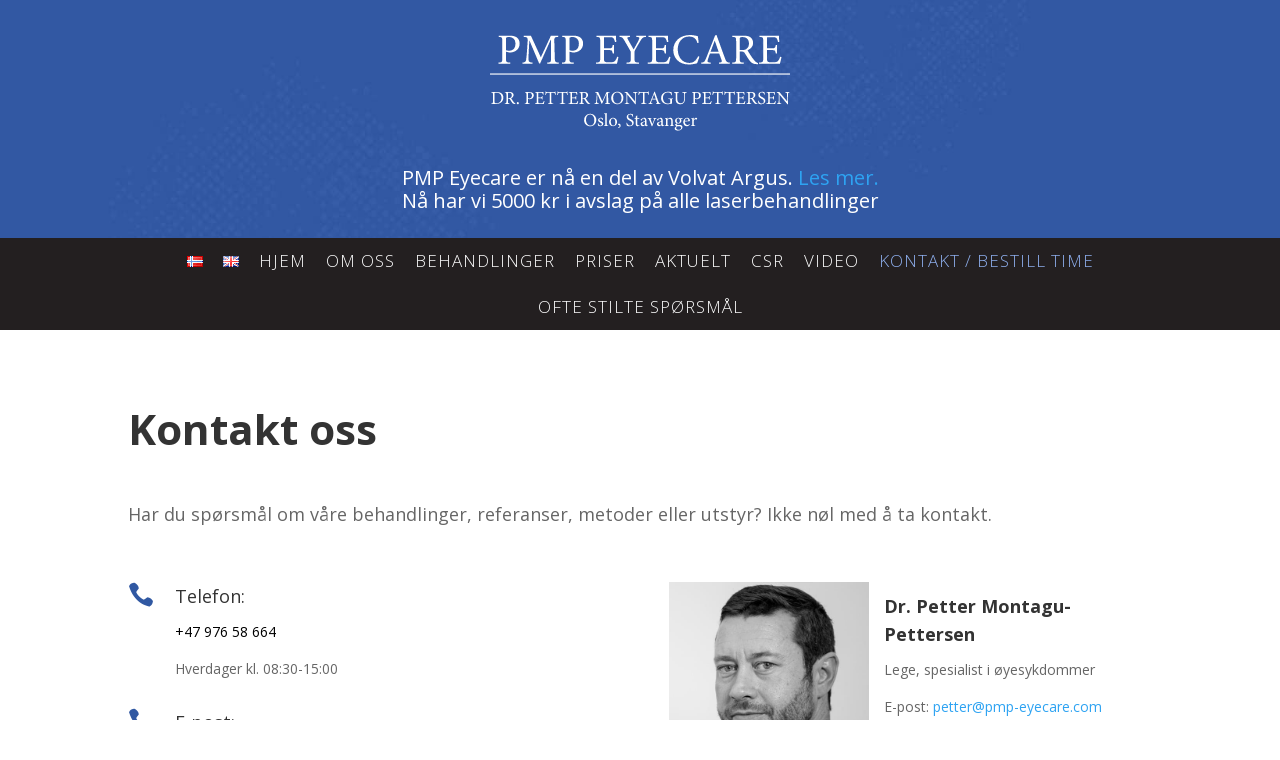

--- FILE ---
content_type: text/css
request_url: https://pmp-eyecare.com/wp-content/et-cache/global/et-divi-customizer-global.min.css?ver=1768486408
body_size: 1677
content:
body,.et_pb_column_1_2 .et_quote_content blockquote cite,.et_pb_column_1_2 .et_link_content a.et_link_main_url,.et_pb_column_1_3 .et_quote_content blockquote cite,.et_pb_column_3_8 .et_quote_content blockquote cite,.et_pb_column_1_4 .et_quote_content blockquote cite,.et_pb_blog_grid .et_quote_content blockquote cite,.et_pb_column_1_3 .et_link_content a.et_link_main_url,.et_pb_column_3_8 .et_link_content a.et_link_main_url,.et_pb_column_1_4 .et_link_content a.et_link_main_url,.et_pb_blog_grid .et_link_content a.et_link_main_url,body .et_pb_bg_layout_light .et_pb_post p,body .et_pb_bg_layout_dark .et_pb_post p{font-size:14px}.et_pb_slide_content,.et_pb_best_value{font-size:15px}@media only screen and (min-width:1350px){.et_pb_row{padding:27px 0}.et_pb_section{padding:54px 0}.single.et_pb_pagebuilder_layout.et_full_width_page .et_post_meta_wrapper{padding-top:81px}.et_pb_fullwidth_section{padding:0}}:lang(en-GB) .hideEnglish,:lang(nb-NO) .hideNorwegian{display:none}.breadCrumbs #bcn_widget-2{width:90%}.inndeling .et_pb_blurb_container{padding:20px}.inndeling .et_pb_main_blurb_image{margin-bottom:0px;border-bottom:15px solid #fff}.inndeling .et_pb_module_header{padding-top:0px}.mb_PageTitle{padding-top:10px!important;padding-bottom:10px!important}span.mobile_menu_bar:before{color:#FFF!important}#mhmm #demo9 .et_pb_row{width:100%}#footer-bottom{display:none}h1,h2,h3,h4,h5,h6{padding:10px 0}h1,h2{line-height:1.4em}h3,h4,h5,h6{line-height:1.6em}.innleggPMP .et_pb_row{width:90%}@media only screen and (min-width:768px){.mb_custom_blog .et_pb_post{max-height:500px;min-height:500px}}.mb_blogg_liste .et_pb_post{overflow:hidden;position:relative}.mb_blogg_liste .post-content:before{background:linear-gradient(to bottom,rgba(255,255,255,0) 0%,rgba(255,255,255,1) 77%,rgba(255,255,255,1) 100%);;background:-moz-linear-gradient(top,rgba(255,255,255,0) 0%,rgba(255,255,255,1) 77%,rgba(255,255,255,1) 100%);background:-webkit-linear-gradient(top,rgba(255,255,255,0) 0%,rgba(255,255,255,1) 77%,rgba(255,255,255,1) 100%);bottom:0;content:'';height:70px;left:0;position:absolute;width:100%}.mb_blogg_liste .post-meta{font-size:.9em}#left-area .mb_blogg_singlePost .post-meta{font-size:.9em;padding-bottom:5px}.wp-block-columns{display:block}.wp-block-columns:not(.is-not-stacked-on-mobile)>.wp-block-column:not(:first-child){margin-left:0}.single-post .et_post_meta_wrapper h1,.single-post .et_post_meta_wrapper .post-meta{text-align:center}@media (min-width:981px){.single-post #left-area{width:69.125%;float:left}}@media (min-width:981px){.single-post #left-area{padding-right:3.5%}.single-post #sidebar{width:30.875%}}.single-post .mb_sidebarModule a{color:#fff}@media (min-width:981px){.single-post .recent-posts-widget-with-thumbnails,.single-post .widget_categories,.single-post .widget_archive{background-color:#223d70;padding:35px;color:#fff}}.single-post .recent-posts-widget-with-thumbnails a,.single-post .widget_categories a,.single-post .widget_archive a{color:#fff;font-size:16px}.single-post .recent-posts-widget-with-thumbnails h4,.single-post .widget_categories h4,.single-post .widget_archive h4{color:#fff;text-transform:uppercase;font-size:22px}.single-post .recent-posts-widget-with-thumbnails a:hover{color:#fff}#main-content .container:before{width:0}.mb_landscape .et_pb_main_blurb_image{padding-top:10.25%;display:block}.mb_landscape .et_pb_main_blurb_image img{position:absolute;height:200px;width:100%;top:-20px;left:0;right:0;bottom:0;object-fit:cover}.mb_landscape .et_pb_blurb_container{margin-top:150px;margin-bottom:30px}.et_pb_blurb_content,.et_pb_circle_counter,.et_pb_contact_main_title,.et_pb_countdown_timer_container,.et_pb_counter_title,.et_pb_gallery_item,.et_pb_newsletter_description,.et_pb_number_counter,.et_pb_portfolio_item,.et_pb_post,.et_pb_pricing_content,.et_pb_pricing_heading,.et_pb_promo_description,.et_pb_slide_description,.et_pb_tab,.et_pb_tabs_controls,.et_pb_team_member,.et_pb_testimonial_description_inner,.et_pb_text,.et_pb_toggle_content,.et_pb_toggle_title,.et_pb_widget,.product{overflow-wrap:normal;word-wrap:normal}.mb_fullpage-valign{display:flex;flex-direction:column;height:100vh;justify-content:center}.mb_centerAdjust{display:flex;flex-direction:column;justify-content:center}.mb_hvr-grow{box-shadow:0 0 1px transparent;display:inline-block;vertical-align:middle;-webkit-transform:perspective(1px) translateZ(0);transform:perspective(1px) translateZ(0);-webkit-transition-duration:.3s;transition-duration:.3s;-webkit-transition-property:transform;transition-property:transform}.mb_hvr-grow:hover,.mb_hvr-grow:focus,.mb_hvr-grow:active{-webkit-transform:scale(1.03);transform:scale(1.03)}@media all and (max-width:980px){.mb_custom_row{display:-webkit-box;display:-moz-box;display:-ms-flexbox;display:-webkit-flex;display:flex;-webkit-flex-wrap:wrap;flex-wrap:wrap}}.mb_first-on-mobile{-webkit-order:1;order:1}.mb_second-on-mobile{-webkit-order:2;order:2}.mb_third-on-mobile{-webkit-order:3;order:3}.mb_fourth-on-mobile{-webkit-order:4;order:4}.mb_custom_row:last-child .et_pb_column:last-child{margin-bottom:30px}@media (max-width:1550px) and (min-width:1251px){.pageHeading h1,.pageHeading h2{font-size:42px!important}.inndeling h4 a{font-size:32px!important}}@media (max-width:1250px) and (min-width:981px){.pageHeading h1,.pageHeading h2{font-size:32px!important}.inndeling h4 a{font-size:24px!important}p{font-size:14px}}@media (max-width:980px){h1,h2,h3,h4,h5,h6{-webkit-hyphens:manual;-moz-hyphens:manual;-ms-hyphens:manual;hyphens:manual}}html[lang="nb-NO"] .en-version{display:none}html[lang="en-GB"] .no-version{display:none}

--- FILE ---
content_type: application/javascript
request_url: https://pmp-eyecare.com/wp-content/plugins/divi-social-sharing-buttons/scripts/frontend-bundle.min.js?ver=2.2.4
body_size: 1176
content:
!function(t){var e={};function n(i){if(e[i])return e[i].exports;var s=e[i]={i,l:!1,exports:{}};return t[i].call(s.exports,s,s.exports,n),s.l=!0,s.exports}n.m=t,n.c=e,n.d=function(t,e,i){n.o(t,e)||Object.defineProperty(t,e,{configurable:!1,enumerable:!0,get:i})},n.n=function(t){var e=t&&t.__esModule?function(){return t.default}:function(){return t};return n.d(e,"a",e),e},n.o=function(t,e){return Object.prototype.hasOwnProperty.call(t,e)},n.p="/",n(n.s=10)}([function(t,e){},function(t,e){},,,,,,,,,function(t,e,n){n(1),n(0),n(11),t.exports=n(12)},function(t,e){window.DSSB=window.DSSB||{},function(t){"use strict";DSSB.init=function(){DSSB.showAdminNotice()},DSSB.showAdminNotice=function(){setTimeout(function(){t("#epanel-save").click(function(){var e=t(t("#pac_dssb_enabled_sharer_file").parents().eq(1)).find(".et_pb_yes_no_button").attr("class").replace("et_pb_yes_no_button","");t.ajax({type:"post",dataType:"json",url:pac_dssb_obj.ajaxURL,data:{action:"create_delete_dssb_file",_wpnonce:pac_dssb_obj.ajaxNonce,state:e},success:function(e){t(".pac-dssb-notice").remove();var n=e.data.success;""!==e.data.message&&DSSB.adminNotice(e.data.message,n?"notice-success":"notice-error")}})})},150)},DSSB.adminNotice=function(e,n){var i=!(arguments.length>2&&void 0!==arguments[2])||arguments[2],s=arguments.length>3&&void 0!==arguments[3]?arguments[3]:"",o={message:e,type:"undefined"===typeof n?"notice is-dismissible":"notice "+n+" is-dismissible pac-dssb-notice",isDismiss:i?'<button type="button" class="notice-dismiss"></button>':""},a=t(_.template('<div class="<%= type %>"><p><b><%= message %></b></p><%= isDismiss %></div>')(o));return a.on("click.wp-dismiss-notice",".notice-dismiss",function(e){e.preventDefault(),a.fadeTo(100,0,function(){t(this).slideUp(100,function(){t(this).remove()})})}),t(""===s?"#wpbody-content":s).prepend(a)},t(DSSB.init)}(jQuery)},function(t,e){jQuery(function(t){t(".dssb-sharing-button a").on("click",function(e){e.preventDefault();var n=t(this).data("network"),i=t(this).attr("href");if("email"!==n&&"copy"!==n&&"print"!==n){var s=Math.round((t(this).offset().top-window.pageYOffset)/2),o=Math.round(t(this).offset().left-window.pageXOffset+t(this).width()+20);window.open(i,"","toolbars=yes, scrollbars=yes, resizable=yes, top="+s+", left="+o+", width=600, height=380")}if("email"===n&&(window.location.href=i),"copy"===n){var a=!1,c=t("<input>"),r=t(this).children(".dssb-sharing-text").text();if(t("body").append(c),c.val(i).select(),document.execCommand("copy"),c.remove(),1===c.length)if(t(this).children(".dssb-sharing-text").is(":visible")){var d=this;t(this).children(".dssb-sharing-text").text("URL Copied"),setTimeout(function(){t(d).children(".dssb-sharing-text").text(r)},600)}else a||(alert("URL Copied"),a=!0)}"print"===n&&window.print()})})}]);

--- FILE ---
content_type: image/svg+xml
request_url: https://pmp-eyecare.com/wp-content/uploads/2022/04/48808-PMP-EYECARE_hvit.svg
body_size: 19396
content:
<?xml version="1.0" encoding="UTF-8"?> <svg xmlns="http://www.w3.org/2000/svg" id="a" viewBox="0 0 185.45 59.52"><defs><style>.b{fill:#fff;}</style></defs><g><path class="b" d="M4.04,35.47c1.45,0,2.52,.3,3.23,.97,.56,.55,.96,1.38,.96,2.45,0,1.37-.52,2.38-1.4,3.05-.86,.66-1.99,.95-3.39,.95H.73v-.31c.98-.07,1.07-.14,1.07-1.11v-4.58c0-.98-.09-1.03-.97-1.1v-.33h3.21Zm-1.26,5.92c0,.87,.38,1.08,1.21,1.08,2.13,0,3.12-1.6,3.12-3.42,0-1.18-.43-2.19-1.35-2.73-.51-.33-1.18-.47-1.94-.47-.48,0-.78,.06-.89,.14-.11,.08-.15,.21-.15,.65v4.75Z"></path><path class="b" d="M15.81,42.98c-.14,0-.26,0-.4-.01-.86-.04-1.34-.3-1.85-1.04-.4-.56-.81-1.27-1.15-1.83-.19-.32-.39-.46-.98-.46h-.37v1.81c0,.97,.1,1.04,1.02,1.11v.32h-3v-.32c.94-.07,1.04-.14,1.04-1.11v-4.59c0-.97-.09-1-.98-1.08v-.32h2.83c.83,0,1.39,.1,1.83,.39,.46,.3,.75,.81,.75,1.5,0,.98-.6,1.59-1.45,1.95,.19,.38,.67,1.14,1.02,1.66,.41,.59,.65,.89,.92,1.19,.31,.34,.57,.47,.82,.54l-.05,.3Zm-4.2-3.71c.58,0,.96-.09,1.24-.32,.45-.34,.63-.8,.63-1.41,0-1.23-.81-1.69-1.68-1.69-.33,0-.52,.04-.62,.11-.08,.06-.13,.19-.13,.5v2.81h.55Z"></path></g><g><path class="b" d="M16.57,42.36c0-.37,.27-.65,.64-.65s.64,.29,.64,.65c0,.4-.27,.66-.64,.66s-.64-.26-.64-.66Z"></path><path class="b" d="M24.38,35.47c.81,0,1.46,.14,1.92,.48,.45,.33,.74,.86,.74,1.61,0,1.47-1.12,2.19-2.23,2.34-.17,.01-.39,.01-.51,0l-.84-.22v1.79c0,.97,.1,1.03,1.13,1.1v.32h-3.09v-.32c.91-.07,1-.16,1-1.11v-4.57c0-1-.09-1.05-.94-1.11v-.32h2.82Zm-.92,3.83c.15,.06,.46,.14,.83,.14,.74,0,1.65-.4,1.65-1.85,0-1.23-.79-1.76-1.72-1.76-.32,0-.56,.06-.64,.14-.09,.08-.13,.22-.13,.54v2.8Z"></path><path class="b" d="M33.66,41.08c-.07,.38-.3,1.45-.4,1.8h-5.5v-.32c1.04-.08,1.13-.17,1.13-1.1v-4.54c0-1.03-.09-1.06-.98-1.14v-.32h5.09c0,.29,.06,1.06,.09,1.64l-.33,.06c-.1-.48-.22-.73-.37-.98-.16-.24-.47-.32-1.29-.32h-.87c-.35,0-.38,.02-.38,.37v2.59h1.07c1.03,0,1.08-.09,1.23-.86h.33v2.19h-.33c-.15-.82-.23-.89-1.22-.89h-1.08v2.16c0,.54,.07,.78,.27,.93,.22,.14,.62,.15,1.19,.15,.87,0,1.19-.09,1.44-.39,.19-.23,.41-.62,.56-1.07l.34,.04Z"></path><path class="b" d="M40.31,37.24c-.13-.55-.23-.83-.37-1.02-.18-.27-.38-.35-1.23-.35h-.81v5.62c0,.9,.09,1.02,1.18,1.09v.32h-3.28v-.32c1.04-.07,1.13-.18,1.13-1.09v-5.62h-.71c-.95,0-1.18,.09-1.32,.35-.14,.19-.23,.51-.37,1.02h-.33c.06-.69,.11-1.43,.14-2.05h.23c.16,.26,.31,.29,.63,.29h4.51c.31,0,.4-.07,.58-.29h.24c0,.52,.06,1.36,.11,2.02l-.33,.04Z"></path></g><g><path class="b" d="M47.7,37.24c-.13-.55-.23-.83-.37-1.02-.18-.27-.38-.35-1.23-.35h-.81v5.62c0,.9,.09,1.02,1.18,1.09v.32h-3.28v-.32c1.04-.07,1.13-.18,1.13-1.09v-5.62h-.71c-.95,0-1.18,.09-1.32,.35-.14,.19-.23,.51-.37,1.02h-.33c.06-.69,.11-1.43,.14-2.05h.23c.16,.26,.31,.29,.63,.29h4.51c.31,0,.4-.07,.58-.29h.24c0,.52,.06,1.36,.11,2.02l-.33,.04Z"></path><path class="b" d="M54.5,41.08c-.07,.38-.3,1.45-.4,1.8h-5.5v-.32c1.04-.08,1.13-.17,1.13-1.1v-4.54c0-1.03-.09-1.06-.98-1.14v-.32h5.09c0,.29,.06,1.06,.09,1.64l-.33,.06c-.1-.48-.22-.73-.37-.98-.16-.24-.47-.32-1.29-.32h-.87c-.35,0-.38,.02-.38,.37v2.59h1.07c1.03,0,1.08-.09,1.23-.86h.33v2.19h-.33c-.15-.82-.23-.89-1.22-.89h-1.08v2.16c0,.54,.07,.78,.27,.93,.22,.14,.62,.15,1.19,.15,.87,0,1.19-.09,1.44-.39,.19-.23,.41-.62,.56-1.07l.34,.04Z"></path><path class="b" d="M61.87,42.98c-.14,0-.26,0-.4-.01-.86-.04-1.34-.3-1.85-1.04-.4-.56-.81-1.27-1.15-1.83-.19-.32-.39-.46-.98-.46h-.37v1.81c0,.97,.1,1.04,1.02,1.11v.32h-3v-.32c.94-.07,1.04-.14,1.04-1.11v-4.59c0-.97-.09-1-.98-1.08v-.32h2.83c.83,0,1.39,.1,1.83,.39,.46,.3,.75,.81,.75,1.5,0,.98-.6,1.59-1.45,1.95,.19,.38,.67,1.14,1.02,1.66,.41,.59,.65,.89,.92,1.19,.31,.34,.57,.47,.82,.54l-.05,.3Zm-4.2-3.71c.58,0,.96-.09,1.24-.32,.45-.34,.63-.8,.63-1.41,0-1.23-.81-1.69-1.68-1.69-.33,0-.52,.04-.62,.11-.08,.06-.13,.19-.13,.5v2.81h.55Z"></path><path class="b" d="M71.13,42.88v-.32c.92-.09,.97-.15,.96-1.36l-.03-4.66h-.05l-2.78,6.25h-.23l-2.56-6.09h-.02l-.17,3.25c-.05,.94-.05,1.44-.03,1.89,.02,.55,.3,.63,1.05,.71v.32h-2.66v-.32c.66-.08,.89-.21,.97-.69,.06-.4,.13-.9,.22-2.09l.16-2.38c.1-1.48,.05-1.53-.99-1.63v-.32h1.87l2.6,5.71,2.64-5.71h1.94v.32c-1,.09-1.08,.11-1.05,1.29l.11,4.13c.03,1.21,.07,1.27,1.06,1.36v.32h-3Z"></path><path class="b" d="M82.46,39.08c0,2.47-1.72,3.97-3.81,3.97s-3.71-1.61-3.71-3.8c0-2.05,1.44-3.96,3.83-3.96,1.94,0,3.69,1.51,3.69,3.79Zm-6.36-.15c0,2.15,1.18,3.71,2.78,3.71,1.27,0,2.41-1.06,2.41-3.25,0-2.41-1.26-3.69-2.75-3.69-1.28,0-2.44,1.1-2.44,3.23Z"></path><path class="b" d="M91.13,35.79c-.64,.03-.91,.18-.96,.68-.05,.34-.07,.86-.07,1.92v4.6h-.35l-4.86-5.98h-.02v2.86c0,1.05,.03,1.6,.07,1.93,.06,.58,.32,.72,1.1,.77v.32h-2.71v-.32c.66-.04,.95-.18,1-.74,.03-.35,.07-.9,.07-1.95v-2.51c0-.83-.02-.88-.23-1.15-.23-.29-.48-.38-1.02-.42v-.32h1.69l4.76,5.73h.03v-2.81c0-1.05-.05-1.58-.08-1.89-.06-.51-.33-.66-1.12-.71v-.32h2.69v.32Z"></path></g><g><path class="b" d="M97.9,37.24c-.12-.55-.23-.83-.37-1.02-.18-.27-.38-.35-1.23-.35h-.81v5.62c0,.9,.09,1.02,1.18,1.09v.32h-3.28v-.32c1.04-.07,1.13-.18,1.13-1.09v-5.62h-.71c-.95,0-1.18,.09-1.32,.35-.14,.19-.23,.51-.37,1.02h-.33c.06-.69,.11-1.43,.14-2.05h.23c.16,.26,.31,.29,.63,.29h4.51c.31,0,.4-.07,.58-.29h.24c0,.52,.06,1.36,.11,2.02l-.33,.04Z"></path><path class="b" d="M102.57,42.88v-.32c.72-.09,.82-.18,.67-.63s-.38-1.06-.63-1.76h-2.43c-.18,.51-.35,.99-.5,1.47-.25,.72-.15,.83,.71,.91v.32h-2.48v-.32c.72-.1,.88-.17,1.28-1.18l2.36-5.99,.35-.1c.71,1.96,1.47,4.13,2.2,6.12,.37,.98,.51,1.09,1.26,1.15v.32h-2.8Zm-1.12-6.11h-.02c-.37,.98-.73,1.97-1.07,2.91h2.1l-1-2.91Z"></path></g><g><path class="b" d="M113.16,39.76c-.69,.1-.73,.16-.73,.83v.97c0,.4,.01,.77,.08,1.07-.71,.17-1.64,.42-2.56,.42-2.51,0-4.19-1.56-4.19-3.82,0-2.65,2.12-3.94,4.36-3.94,.95,0,1.83,.25,2.19,.33,.03,.4,.09,1.03,.18,1.78l-.32,.07c-.27-1.39-1.14-1.77-2.23-1.77-1.75,0-3.03,1.28-3.03,3.39,0,1.64,.97,3.56,3.17,3.56,.39,0,.74-.08,.99-.21,.23-.12,.37-.26,.37-.74v-.97c0-.82-.08-.89-1.2-.98v-.31h2.9v.31Z"></path><path class="b" d="M121.58,35.79c-.68,.05-.95,.21-1,.67-.03,.31-.06,.8-.06,1.85v.95c0,1.35-.21,2.32-.87,3.01-.53,.55-1.29,.79-2.04,.79-.66,0-1.32-.16-1.83-.55-.68-.52-1-1.38-1-2.71v-2.85c0-1.03-.09-1.07-.99-1.15v-.32h2.96v.32c-.9,.06-.99,.13-.99,1.15v2.6c0,1.84,.73,2.89,2.15,2.89,1.64,0,2.16-1.37,2.16-3.25v-.87c0-1.05-.03-1.53-.08-1.88-.07-.45-.31-.58-1.11-.64v-.32h2.72v.32Z"></path><path class="b" d="M127.7,35.47c.81,0,1.46,.14,1.92,.48,.45,.33,.74,.86,.74,1.61,0,1.47-1.12,2.19-2.23,2.34-.17,.01-.39,.01-.51,0l-.84-.22v1.79c0,.97,.1,1.03,1.13,1.1v.32h-3.09v-.32c.91-.07,1-.16,1-1.11v-4.57c0-1-.09-1.05-.94-1.11v-.32h2.82Zm-.92,3.83c.15,.06,.46,.14,.83,.14,.74,0,1.66-.4,1.66-1.85,0-1.23-.79-1.76-1.72-1.76-.32,0-.56,.06-.64,.14-.09,.08-.12,.22-.12,.54v2.8Z"></path><path class="b" d="M137,41.08c-.07,.38-.3,1.45-.4,1.8h-5.5v-.32c1.04-.08,1.13-.17,1.13-1.1v-4.54c0-1.03-.09-1.06-.98-1.14v-.32h5.09c0,.29,.06,1.06,.09,1.64l-.33,.06c-.1-.48-.22-.73-.37-.98-.16-.24-.47-.32-1.29-.32h-.87c-.35,0-.38,.02-.38,.37v2.59h1.07c1.03,0,1.08-.09,1.23-.86h.33v2.19h-.33c-.15-.82-.23-.89-1.22-.89h-1.08v2.16c0,.54,.07,.78,.27,.93,.22,.14,.62,.15,1.19,.15,.87,0,1.19-.09,1.44-.39,.19-.23,.41-.62,.56-1.07l.34,.04Z"></path><path class="b" d="M143.66,37.24c-.12-.55-.23-.83-.37-1.02-.18-.27-.38-.35-1.23-.35h-.81v5.62c0,.9,.09,1.02,1.18,1.09v.32h-3.28v-.32c1.04-.07,1.13-.18,1.13-1.09v-5.62h-.71c-.95,0-1.18,.09-1.32,.35-.14,.19-.23,.51-.37,1.02h-.33c.06-.69,.11-1.43,.14-2.05h.23c.16,.26,.31,.29,.63,.29h4.51c.31,0,.4-.07,.58-.29h.24c0,.52,.06,1.36,.11,2.02l-.33,.04Z"></path></g><g><path class="b" d="M151.02,37.24c-.12-.55-.23-.83-.37-1.02-.18-.27-.38-.35-1.23-.35h-.81v5.62c0,.9,.09,1.02,1.18,1.09v.32h-3.28v-.32c1.04-.07,1.13-.18,1.13-1.09v-5.62h-.71c-.95,0-1.18,.09-1.32,.35-.14,.19-.23,.51-.37,1.02h-.33c.06-.69,.11-1.43,.14-2.05h.23c.16,.26,.31,.29,.63,.29h4.51c.31,0,.4-.07,.58-.29h.24c0,.52,.06,1.36,.11,2.02l-.33,.04Z"></path><path class="b" d="M157.87,41.08c-.07,.38-.3,1.45-.4,1.8h-5.5v-.32c1.04-.08,1.13-.17,1.13-1.1v-4.54c0-1.03-.09-1.06-.98-1.14v-.32h5.09c0,.29,.06,1.06,.09,1.64l-.33,.06c-.1-.48-.22-.73-.37-.98-.16-.24-.47-.32-1.29-.32h-.87c-.35,0-.38,.02-.38,.37v2.59h1.07c1.03,0,1.08-.09,1.23-.86h.33v2.19h-.33c-.15-.82-.23-.89-1.22-.89h-1.08v2.16c0,.54,.07,.78,.27,.93,.22,.14,.62,.15,1.19,.15,.87,0,1.19-.09,1.44-.39,.19-.23,.41-.62,.56-1.07l.34,.04Z"></path><path class="b" d="M165.28,42.98c-.14,0-.26,0-.4-.01-.86-.04-1.33-.3-1.85-1.04-.4-.56-.81-1.27-1.15-1.83-.19-.32-.39-.46-.98-.46h-.37v1.81c0,.97,.1,1.04,1.02,1.11v.32h-3v-.32c.94-.07,1.04-.14,1.04-1.11v-4.59c0-.97-.09-1-.98-1.08v-.32h2.83c.83,0,1.39,.1,1.83,.39,.46,.3,.75,.81,.75,1.5,0,.98-.61,1.59-1.45,1.95,.19,.38,.67,1.14,1.02,1.66,.41,.59,.65,.89,.92,1.19,.31,.34,.57,.47,.82,.54l-.05,.3Zm-4.2-3.71c.58,0,.96-.09,1.24-.32,.45-.34,.63-.8,.63-1.41,0-1.23-.81-1.69-1.68-1.69-.33,0-.53,.04-.62,.11-.08,.06-.13,.19-.13,.5v2.81h.55Z"></path><path class="b" d="M169.56,37.2c-.21-.73-.5-1.52-1.5-1.52-.88,0-1.27,.64-1.27,1.26,0,.83,.55,1.22,1.45,1.69,.89,.46,1.97,.99,1.97,2.27,0,1.2-1.02,2.16-2.53,2.16-.47,0-.83-.09-1.12-.17-.29-.1-.46-.18-.56-.24-.09-.24-.24-1.22-.31-1.77l.33-.08c.18,.7,.7,1.85,1.87,1.85,.86,0,1.37-.54,1.37-1.37s-.63-1.24-1.48-1.7c-.73-.39-1.88-.96-1.88-2.25,0-1.1,.88-2.03,2.35-2.03,.53,0,1,.13,1.44,.26,.05,.41,.1,.86,.19,1.58l-.33,.07Z"></path></g><g><path class="b" d="M176.72,41.08c-.07,.38-.3,1.45-.4,1.8h-5.5v-.32c1.04-.08,1.13-.17,1.13-1.1v-4.54c0-1.03-.09-1.06-.98-1.14v-.32h5.09c0,.29,.06,1.06,.09,1.64l-.33,.06c-.1-.48-.22-.73-.37-.98-.16-.24-.47-.32-1.29-.32h-.87c-.35,0-.38,.02-.38,.37v2.59h1.07c1.03,0,1.08-.09,1.23-.86h.33v2.19h-.33c-.15-.82-.23-.89-1.22-.89h-1.08v2.16c0,.54,.07,.78,.27,.93,.22,.14,.62,.15,1.19,.15,.87,0,1.19-.09,1.44-.39,.19-.23,.41-.62,.56-1.07l.34,.04Z"></path><path class="b" d="M185.18,35.79c-.64,.03-.91,.18-.96,.68-.05,.34-.07,.86-.07,1.92v4.6h-.35l-4.86-5.98h-.02v2.86c0,1.05,.03,1.6,.07,1.93,.06,.58,.32,.72,1.1,.77v.32h-2.71v-.32c.66-.04,.95-.18,1-.74,.03-.35,.07-.9,.07-1.95v-2.51c0-.83-.02-.88-.23-1.15-.23-.29-.48-.38-1.02-.42v-.32h1.69l4.76,5.73h.03v-2.81c0-1.05-.05-1.58-.08-1.89-.06-.51-.33-.66-1.12-.71v-.32h2.69v.32Z"></path></g><g><path class="b" d="M65.69,52.79c0,2.47-1.72,3.97-3.81,3.97s-3.71-1.61-3.71-3.8c0-2.05,1.44-3.96,3.83-3.96,1.94,0,3.69,1.51,3.69,3.79Zm-6.36-.15c0,2.15,1.18,3.71,2.78,3.71,1.27,0,2.41-1.06,2.41-3.25,0-2.41-1.26-3.69-2.75-3.69-1.28,0-2.44,1.1-2.44,3.23Z"></path><path class="b" d="M69.52,52.95c-.22-.67-.62-1.13-1.18-1.13-.43,0-.74,.34-.74,.79,0,.51,.46,.78,.97,.99,.86,.35,1.44,.77,1.44,1.55,0,1.04-.97,1.57-1.88,1.57-.58,0-1.11-.22-1.31-.39-.08-.16-.18-.94-.18-1.35l.3-.06c.21,.75,.72,1.42,1.4,1.42,.42,0,.81-.32,.81-.8s-.33-.78-.9-1.04c-.68-.32-1.43-.7-1.43-1.58,0-.8,.69-1.47,1.73-1.47,.47,0,.78,.1,1.02,.2,.09,.26,.22,.94,.25,1.22l-.3,.07Z"></path><path class="b" d="M70.49,56.59v-.3c.72-.07,.82-.14,.82-.89v-5.4c0-.78-.07-.81-.79-.87v-.27c.59-.07,1.3-.26,1.69-.4v6.94c0,.75,.09,.82,.82,.89v.3h-2.54Z"></path><path class="b" d="M78.57,54.01c0,1.84-1.35,2.71-2.48,2.71-1.56,0-2.5-1.25-2.5-2.52,0-1.88,1.46-2.74,2.5-2.74,1.42,0,2.48,1.13,2.48,2.55Zm-3.91-.17c0,1.44,.63,2.51,1.56,2.51,.71,0,1.29-.53,1.29-2.09,0-1.34-.54-2.42-1.53-2.42-.71,0-1.32,.71-1.32,2Z"></path></g><path class="b" d="M80.77,56.35c0,.88-.8,1.37-1.5,1.57l-.13-.33c.55-.23,.88-.52,.88-.96s-.32-.67-.72-.77c-.06-.01-.14-.09-.14-.29,0-.29,.27-.47,.55-.47,.41,0,1.05,.43,1.05,1.23Z"></path><g><path class="b" d="M88.18,50.9c-.21-.73-.5-1.52-1.5-1.52-.88,0-1.27,.64-1.27,1.26,0,.83,.55,1.22,1.45,1.69,.89,.46,1.97,.99,1.97,2.27,0,1.2-1.02,2.16-2.53,2.16-.47,0-.83-.09-1.12-.17-.29-.1-.46-.18-.56-.24-.09-.24-.24-1.22-.31-1.77l.33-.08c.18,.7,.7,1.85,1.87,1.85,.86,0,1.37-.54,1.37-1.37s-.63-1.24-1.48-1.7c-.73-.39-1.88-.96-1.88-2.25,0-1.1,.88-2.03,2.35-2.03,.52,0,1,.12,1.44,.26,.05,.41,.1,.86,.19,1.57l-.33,.07Z"></path><path class="b" d="M91.72,56.58c-.19,.1-.38,.15-.48,.15-.72,0-1.12-.46-1.12-1.36v-3.32h-.79l-.05-.11,.31-.33h.52v-.83l.74-.75,.16,.02v1.56h1.29c.1,.11,.07,.37-.07,.44h-1.22v2.93c0,.93,.38,1.1,.66,1.1s.55-.11,.71-.19l.1,.3-.78,.4Z"></path></g><g><path class="b" d="M96.63,56.72c-.17,0-.41-.1-.54-.22-.15-.16-.22-.32-.27-.51-.46,.31-1,.73-1.35,.73-.81,0-1.37-.67-1.37-1.39,0-.56,.3-.91,.92-1.13,.69-.23,1.52-.54,1.77-.74v-.21c0-.82-.39-1.29-.96-1.29-.23,0-.4,.09-.51,.23-.15,.15-.25,.4-.34,.75-.05,.18-.17,.26-.33,.26-.21,0-.5-.23-.5-.49,0-.17,.15-.3,.37-.46,.32-.23,1.06-.67,1.71-.8,.34,0,.69,.1,.94,.31,.4,.33,.51,.8,.51,1.39v2.12c0,.51,.21,.69,.4,.69,.14,0,.3-.06,.41-.13l.11,.3-.97,.58Zm-.83-2.88c-.24,.12-.79,.37-1.03,.48-.44,.21-.7,.42-.7,.83,0,.59,.46,.88,.81,.88,.3-.01,.7-.21,.91-.41v-1.78Z"></path><path class="b" d="M102.91,51.89c-.59,.08-.7,.18-1,.87-.38,.86-.98,2.26-1.61,3.96h-.31c-.51-1.37-1.04-2.67-1.58-4-.26-.66-.35-.74-.97-.83v-.29h2.34v.29c-.62,.08-.64,.17-.46,.66,.3,.8,.75,2,1.08,2.82,.4-.95,.76-1.99,1.02-2.73,.17-.55,.1-.67-.55-.75v-.29h2.03v.29Z"></path></g><g><path class="b" d="M106.72,56.72c-.17,0-.41-.1-.54-.22-.15-.16-.22-.32-.27-.51-.46,.31-1,.73-1.35,.73-.81,0-1.37-.67-1.37-1.39,0-.56,.3-.91,.92-1.13,.69-.23,1.52-.54,1.77-.74v-.21c0-.82-.39-1.29-.96-1.29-.23,0-.4,.09-.51,.23-.15,.15-.25,.4-.34,.75-.05,.18-.17,.26-.33,.26-.21,0-.5-.23-.5-.49,0-.17,.15-.3,.37-.46,.32-.23,1.06-.67,1.71-.8,.34,0,.68,.1,.94,.31,.4,.33,.51,.8,.51,1.39v2.12c0,.51,.21,.69,.4,.69,.14,0,.3-.06,.41-.13l.11,.3-.97,.58Zm-.83-2.88c-.24,.12-.79,.37-1.03,.48-.45,.21-.7,.42-.7,.83,0,.59,.46,.88,.81,.88,.3-.01,.7-.21,.91-.41v-1.78Z"></path><path class="b" d="M111.26,56.59v-.3c.67-.07,.75-.16,.75-.95v-1.91c0-.79-.27-1.3-1.04-1.3-.46,0-.9,.29-1.24,.58v2.68c0,.78,.07,.82,.74,.89v.3h-2.48v-.3c.78-.08,.83-.14,.83-.89v-2.36c0-.73-.07-.77-.68-.88v-.26c.55-.1,1.08-.24,1.59-.47v.91c.23-.17,.48-.34,.77-.54,.32-.21,.62-.34,.95-.34,.9,0,1.47,.63,1.47,1.74v2.2c0,.78,.06,.82,.72,.89v.3h-2.37Z"></path><path class="b" d="M119.15,51.68c-.1,.18-.33,.48-.51,.58l-.65-.03c.22,.25,.34,.61,.34,1.02,0,1.23-1.03,1.83-2,1.83-.19,0-.4-.04-.58-.06-.16,.1-.34,.31-.34,.47,0,.23,.21,.45,.72,.45,.41,0,.82-.01,1.2-.01,.71,0,1.64,.23,1.64,1.35s-1.34,2.26-2.85,2.26c-1.27,0-1.96-.74-1.97-1.39,0-.25,.1-.47,.27-.64,.23-.23,.67-.59,.95-.8-.41-.12-.7-.39-.84-.63-.1-.17-.14-.37-.13-.48,.46-.17,.82-.47,1-.7-.51-.22-1-.75-1-1.53,0-1.3,1.16-1.89,2.04-1.89,.39,0,.76,.1,1.1,.29,.56-.02,1.14-.09,1.55-.16l.07,.09Zm-3.58,5.29c-.3,.24-.53,.56-.53,.89,0,.62,.66,1.08,1.51,1.08,1.08,0,1.64-.56,1.64-1.27,0-.39-.19-.67-.53-.81-.29-.11-.62-.15-1.1-.15-.55,0-.8,.07-1,.25Zm-.19-3.79c0,.89,.43,1.53,1.07,1.53,.5-.01,.95-.46,.95-1.36s-.42-1.54-1.07-1.54c-.5,0-.95,.48-.95,1.37Z"></path><path class="b" d="M123.55,55.62c-.72,.9-1.51,1.11-1.86,1.11-1.4,0-2.23-1.14-2.23-2.43,0-.79,.29-1.48,.75-2,.47-.53,1.08-.83,1.68-.83,.95,0,1.71,.85,1.71,1.74,0,.23-.06,.32-.26,.37-.19,.03-1.62,.15-2.98,.19,.01,1.55,.9,2.19,1.7,2.19,.46,0,.89-.18,1.3-.57l.18,.24Zm-3.13-2.33c.64,0,1.27,0,1.93-.03,.21,0,.27-.07,.27-.23,.01-.59-.38-1.14-1-1.14-.52,0-1.03,.48-1.2,1.4Z"></path></g><path class="b" d="M126.01,52.67c.34-.57,.83-1.21,1.38-1.21,.39,0,.66,.3,.66,.57,0,.23-.15,.46-.37,.56-.14,.06-.24,.04-.31-.02-.16-.17-.3-.24-.48-.24-.3,0-.66,.34-.91,.98v2.09c0,.75,.06,.82,.94,.89v.3h-2.62v-.3c.71-.07,.79-.14,.79-.89v-2.36c0-.75-.06-.8-.71-.89v-.25c.56-.09,1.06-.23,1.61-.47v1.24h.02Z"></path><g><path class="b" d="M12.04,.4c1.92,0,3.45,.32,4.53,1.13,1.05,.78,1.75,2.02,1.75,3.8,0,3.48-2.64,5.18-5.26,5.53-.4,.03-.92,.03-1.21,0l-2-.51v4.24c0,2.29,.24,2.43,2.67,2.59v.76H5.21v-.76c2.16-.16,2.37-.38,2.37-2.62V3.78c0-2.37-.22-2.48-2.21-2.62V.4h6.66Zm-2.19,9.06c.35,.13,1.08,.32,1.97,.32,1.75,0,3.91-.94,3.91-4.37,0-2.91-1.86-4.15-4.07-4.15-.76,0-1.32,.13-1.51,.32-.22,.19-.3,.51-.3,1.27v6.61Z"></path><path class="b" d="M35.45,17.94v-.76c2.19-.22,2.29-.35,2.27-3.21l-.08-11.01h-.11l-6.58,14.78h-.54L24.36,3.35h-.05l-.4,7.69c-.11,2.21-.11,3.4-.08,4.48,.05,1.29,.7,1.48,2.48,1.67v.76h-6.29v-.76c1.56-.19,2.1-.49,2.29-1.62,.13-.94,.3-2.13,.51-4.94l.38-5.61c.24-3.51,.11-3.61-2.35-3.86V.4h4.42l6.15,13.49L37.66,.4h4.59v.75c-2.37,.22-2.56,.27-2.48,3.05l.27,9.77c.08,2.86,.16,2.99,2.51,3.21v.76h-7.09Z"></path><path class="b" d="M51.26,.4c1.92,0,3.45,.32,4.53,1.13,1.05,.78,1.75,2.02,1.75,3.8,0,3.48-2.64,5.18-5.26,5.53-.4,.03-.92,.03-1.21,0l-2-.51v4.24c0,2.29,.24,2.43,2.67,2.59v.76h-7.31v-.76c2.16-.16,2.37-.38,2.37-2.62V3.78c0-2.37-.22-2.48-2.21-2.62V.4h6.66Zm-2.19,9.06c.35,.13,1.08,.32,1.97,.32,1.75,0,3.91-.94,3.91-4.37,0-2.91-1.86-4.15-4.07-4.15-.76,0-1.32,.13-1.51,.32-.22,.19-.3,.51-.3,1.27v6.61Z"></path><path class="b" d="M79.39,13.68c-.16,.89-.7,3.43-.94,4.26h-13v-.76c2.46-.19,2.67-.4,2.67-2.59V3.86c0-2.43-.22-2.51-2.32-2.7V.4h12.03c0,.67,.13,2.51,.22,3.88l-.78,.13c-.24-1.13-.51-1.73-.86-2.32-.38-.57-1.11-.76-3.05-.76h-2.05c-.84,0-.89,.05-.89,.86v6.12h2.54c2.43,0,2.56-.22,2.91-2.02h.78v5.18h-.78c-.35-1.94-.54-2.1-2.89-2.1h-2.56v5.1c0,1.27,.16,1.83,.65,2.19,.51,.32,1.46,.35,2.81,.35,2.05,0,2.81-.22,3.4-.92,.46-.54,.97-1.46,1.32-2.54l.81,.11Z"></path></g><g><path class="b" d="M96.41,1.16c-1.86,.22-2.16,.49-3.21,2.13-1.21,1.97-2.13,3.53-3.43,5.91-.35,.7-.43,1-.43,1.7v3.67c0,2.27,.22,2.46,2.7,2.62v.76h-7.63v-.76c2.4-.16,2.64-.32,2.64-2.62v-3.59c0-.54-.11-.78-.57-1.59-.94-1.67-1.92-3.43-3.4-5.94-1.08-1.83-1.38-2.13-2.99-2.29V.4h6.45v.75c-1.92,.24-1.86,.57-1.35,1.46,1.13,2.16,2.46,4.37,3.61,6.39,1-1.78,2.46-4.42,3.21-6.07,.62-1.35,.54-1.56-1.56-1.78V.4h5.96v.75Z"></path><path class="b" d="M111.52,13.68c-.16,.89-.7,3.43-.94,4.26h-13v-.76c2.46-.19,2.67-.4,2.67-2.59V3.86c0-2.43-.22-2.51-2.32-2.7V.4h12.03c0,.67,.13,2.51,.22,3.88l-.78,.13c-.24-1.13-.51-1.73-.86-2.32-.38-.57-1.11-.76-3.05-.76h-2.05c-.84,0-.89,.05-.89,.86v6.12h2.54c2.43,0,2.56-.22,2.91-2.02h.78v5.18h-.78c-.35-1.94-.54-2.1-2.89-2.1h-2.56v5.1c0,1.27,.16,1.83,.65,2.19,.51,.32,1.46,.35,2.81,.35,2.05,0,2.81-.22,3.4-.92,.46-.54,.97-1.46,1.32-2.54l.81,.11Z"></path><path class="b" d="M129.46,13.49c-.38,1.24-1.05,3.24-1.54,4.13-.75,.19-3.02,.73-4.96,.73-6.72,0-9.66-4.64-9.66-8.93,0-5.67,4.37-9.42,10.39-9.42,2.19,0,4.02,.59,4.78,.73,.22,1.54,.38,2.62,.54,4.07l-.81,.19c-.7-2.86-2.32-4.02-5.23-4.02-4.5,0-6.91,3.8-6.91,7.9,0,5.04,2.97,8.5,7.07,8.5,2.75,0,4.21-1.48,5.56-4.18l.78,.3Z"></path><path class="b" d="M141.59,17.94v-.76c1.7-.22,1.94-.43,1.59-1.48-.35-1.05-.89-2.51-1.48-4.15h-5.75c-.43,1.21-.84,2.35-1.19,3.48-.59,1.7-.35,1.97,1.67,2.16v.76h-5.85v-.76c1.7-.24,2.08-.4,3.02-2.78L139.19,.24l.84-.24c1.67,4.64,3.48,9.77,5.21,14.46,.86,2.32,1.21,2.56,2.97,2.72v.76h-6.61Zm-2.64-14.43h-.05c-.86,2.32-1.73,4.67-2.54,6.88h4.96l-2.37-6.88Z"></path><path class="b" d="M165.6,18.16c-.32,0-.62,0-.94-.03-2.02-.11-3.16-.7-4.37-2.46-.94-1.32-1.92-2.99-2.72-4.32-.46-.76-.92-1.08-2.32-1.08h-.86v4.29c0,2.29,.24,2.46,2.4,2.62v.76h-7.1v-.76c2.21-.16,2.46-.32,2.46-2.62V3.72c0-2.29-.22-2.37-2.32-2.56V.4h6.69c1.97,0,3.29,.24,4.32,.92,1.08,.7,1.78,1.92,1.78,3.53,0,2.32-1.43,3.75-3.43,4.61,.46,.89,1.59,2.7,2.4,3.91,.97,1.4,1.54,2.1,2.18,2.81,.73,.81,1.35,1.11,1.94,1.27l-.11,.7Zm-9.93-8.77c1.38,0,2.27-.22,2.94-.76,1.05-.81,1.48-1.89,1.48-3.35,0-2.91-1.92-3.99-3.97-3.99-.78,0-1.24,.11-1.46,.27-.19,.14-.3,.46-.3,1.19v6.64h1.29Z"></path><path class="b" d="M180.17,13.68c-.16,.89-.7,3.43-.94,4.26h-13v-.76c2.46-.19,2.67-.4,2.67-2.59V3.86c0-2.43-.22-2.51-2.32-2.7V.4h12.03c0,.67,.13,2.51,.22,3.88l-.78,.13c-.24-1.13-.51-1.73-.86-2.32-.38-.57-1.11-.76-3.05-.76h-2.05c-.84,0-.89,.05-.89,.86v6.12h2.54c2.43,0,2.56-.22,2.91-2.02h.78v5.18h-.78c-.35-1.94-.54-2.1-2.89-2.1h-2.56v5.1c0,1.27,.16,1.83,.65,2.19,.51,.32,1.46,.35,2.81,.35,2.05,0,2.81-.22,3.4-.92,.46-.54,.97-1.46,1.32-2.54l.81,.11Z"></path></g><rect class="b" y="23.92" width="185.45" height=".71"></rect></svg> 